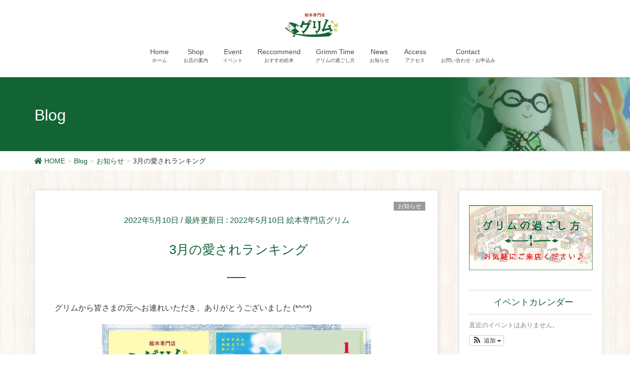

--- FILE ---
content_type: text/html; charset=UTF-8
request_url: https://grimm-ehon.com/2022/05/10/ranking3/
body_size: 11885
content:
<!DOCTYPE html>
<html lang="ja">
<head>
<meta charset="utf-8">
<meta http-equiv="X-UA-Compatible" content="IE=edge">
<meta name="viewport" content="width=device-width, initial-scale=1">
<title>3月の愛されランキング | 絵本専門店グリム〈静岡・沼津〉</title>
<link rel='dns-prefetch' href='//s0.wp.com' />
<link rel='dns-prefetch' href='//s.w.org' />
<link rel="alternate" type="application/rss+xml" title="絵本専門店グリム〈静岡・沼津〉 &raquo; フィード" href="https://grimm-ehon.com/feed/" />
<link rel="alternate" type="application/rss+xml" title="絵本専門店グリム〈静岡・沼津〉 &raquo; コメントフィード" href="https://grimm-ehon.com/comments/feed/" />
<link rel="alternate" type="application/rss+xml" title="絵本専門店グリム〈静岡・沼津〉 &raquo; 3月の愛されランキング のコメントのフィード" href="https://grimm-ehon.com/2022/05/10/ranking3/feed/" />
<meta name="description" content=" グリムから皆さまの元へお連れいただき、ありがとうございました (*^^*)" />		<script type="text/javascript">
			window._wpemojiSettings = {"baseUrl":"https:\/\/s.w.org\/images\/core\/emoji\/12.0.0-1\/72x72\/","ext":".png","svgUrl":"https:\/\/s.w.org\/images\/core\/emoji\/12.0.0-1\/svg\/","svgExt":".svg","source":{"concatemoji":"https:\/\/grimm-ehon.com\/wp-includes\/js\/wp-emoji-release.min.js?ver=5.2.21"}};
			!function(e,a,t){var n,r,o,i=a.createElement("canvas"),p=i.getContext&&i.getContext("2d");function s(e,t){var a=String.fromCharCode;p.clearRect(0,0,i.width,i.height),p.fillText(a.apply(this,e),0,0);e=i.toDataURL();return p.clearRect(0,0,i.width,i.height),p.fillText(a.apply(this,t),0,0),e===i.toDataURL()}function c(e){var t=a.createElement("script");t.src=e,t.defer=t.type="text/javascript",a.getElementsByTagName("head")[0].appendChild(t)}for(o=Array("flag","emoji"),t.supports={everything:!0,everythingExceptFlag:!0},r=0;r<o.length;r++)t.supports[o[r]]=function(e){if(!p||!p.fillText)return!1;switch(p.textBaseline="top",p.font="600 32px Arial",e){case"flag":return s([55356,56826,55356,56819],[55356,56826,8203,55356,56819])?!1:!s([55356,57332,56128,56423,56128,56418,56128,56421,56128,56430,56128,56423,56128,56447],[55356,57332,8203,56128,56423,8203,56128,56418,8203,56128,56421,8203,56128,56430,8203,56128,56423,8203,56128,56447]);case"emoji":return!s([55357,56424,55356,57342,8205,55358,56605,8205,55357,56424,55356,57340],[55357,56424,55356,57342,8203,55358,56605,8203,55357,56424,55356,57340])}return!1}(o[r]),t.supports.everything=t.supports.everything&&t.supports[o[r]],"flag"!==o[r]&&(t.supports.everythingExceptFlag=t.supports.everythingExceptFlag&&t.supports[o[r]]);t.supports.everythingExceptFlag=t.supports.everythingExceptFlag&&!t.supports.flag,t.DOMReady=!1,t.readyCallback=function(){t.DOMReady=!0},t.supports.everything||(n=function(){t.readyCallback()},a.addEventListener?(a.addEventListener("DOMContentLoaded",n,!1),e.addEventListener("load",n,!1)):(e.attachEvent("onload",n),a.attachEvent("onreadystatechange",function(){"complete"===a.readyState&&t.readyCallback()})),(n=t.source||{}).concatemoji?c(n.concatemoji):n.wpemoji&&n.twemoji&&(c(n.twemoji),c(n.wpemoji)))}(window,document,window._wpemojiSettings);
		</script>
		<style type="text/css">
img.wp-smiley,
img.emoji {
	display: inline !important;
	border: none !important;
	box-shadow: none !important;
	height: 1em !important;
	width: 1em !important;
	margin: 0 .07em !important;
	vertical-align: -0.1em !important;
	background: none !important;
	padding: 0 !important;
}
</style>
	<link rel='stylesheet' id='ai1ec_style-css'  href='//grimm-ehon.com/wp-content/plugins/all-in-one-event-calendar/cache/44c51e63_ai1ec_parsed_css.css?ver=2.5.43' type='text/css' media='all' />
<link rel='stylesheet' id='formidable-css'  href='https://grimm-ehon.com/wp-content/plugins/formidable/css/formidableforms.css?ver=927350' type='text/css' media='all' />
<link rel='stylesheet' id='sb_instagram_styles-css'  href='https://grimm-ehon.com/wp-content/plugins/instagram-feed/css/sb-instagram-2-0-2.min.css?ver=2.0.2' type='text/css' media='all' />
<link rel='stylesheet' id='font-awesome-css'  href='https://grimm-ehon.com/wp-content/themes/lightning-pro/inc/font-awesome/versions/5.6.0/css/all.min.css?ver=5.6' type='text/css' media='all' />
<link rel='stylesheet' id='wp-block-library-css'  href='https://grimm-ehon.com/wp-includes/css/dist/block-library/style.min.css?ver=5.2.21' type='text/css' media='all' />
<link rel='stylesheet' id='vk-blocks-build-css-css'  href='https://grimm-ehon.com/wp-content/plugins/vk-all-in-one-expansion-unit/inc/vk-blocks/package/build/block-build.css?ver=0.10.1' type='text/css' media='all' />
<link rel='stylesheet' id='biz-cal-style-css'  href='https://grimm-ehon.com/wp-content/plugins/biz-calendar/biz-cal.css?ver=2.2.0' type='text/css' media='all' />
<link rel='stylesheet' id='vkExUnit_common_style-css'  href='https://grimm-ehon.com/wp-content/plugins/vk-all-in-one-expansion-unit/assets/css/vkExUnit_style.css?ver=9.6.1.0' type='text/css' media='all' />
<link rel='stylesheet' id='set_vk_post_autor_css-css'  href='https://grimm-ehon.com/wp-content/plugins/vk-post-author-display/css/vk-post-author.css?ver=1.8.3' type='text/css' media='all' />
<link rel='stylesheet' id='wp-show-posts-css'  href='https://grimm-ehon.com/wp-content/plugins/wp-show-posts/css/wp-show-posts-min.css?ver=1.1.3' type='text/css' media='all' />
<link rel='stylesheet' id='lightning-common-style-css'  href='https://grimm-ehon.com/wp-content/themes/lightning-pro/assets/css/common.css?ver=1.3.8' type='text/css' media='all' />
<link rel='stylesheet' id='lightning-design-style-css'  href='https://grimm-ehon.com/wp-content/plugins/lightning-skin-charm/css/style.css?ver=4.0.2' type='text/css' media='all' />
<style id='lightning-design-style-inline-css' type='text/css'>
/* ltg theme common */.color_key_bg,.color_key_bg_hover:hover{background-color: #146037;}.color_key_txt,.color_key_txt_hover:hover{color: #146037;}.color_key_border,.color_key_border_hover:hover{border-color: #146037;}.color_key_dark_bg,.color_key_dark_bg_hover:hover{background-color: #36604d;}.color_key_dark_txt,.color_key_dark_txt_hover:hover{color: #36604d;}.color_key_dark_border,.color_key_dark_border_hover:hover{border-color: #36604d;}
.bbp-submit-wrapper .button.submit,.woocommerce a.button.alt:hover,.woocommerce-product-search button:hover,.woocommerce button.button.alt { background-color:#36604d ; }.bbp-submit-wrapper .button.submit:hover,.woocommerce a.button.alt,.woocommerce-product-search button,.woocommerce button.button.alt:hover { background-color:#146037 ; }.woocommerce ul.product_list_widget li a:hover img { border-color:#146037; }.veu_color_txt_key { color:#36604d ; }.veu_color_bg_key { background-color:#36604d ; }.veu_color_border_key { border-color:#36604d ; }.btn-default { border-color:#146037;color:#146037;}.btn-default:focus,.btn-default:hover { border-color:#146037;background-color: #146037; }.btn-primary { background-color:#146037;border-color:#36604d; }.btn-primary:focus,.btn-primary:hover { background-color:#36604d;border-color:#146037; }
.tagcloud a:before { font-family: "Font Awesome 5 Free";content: "\f02b";font-weight: bold; }
/* page header */.page-header{background: url(https://grimm-ehon.com/wp-content/uploads/2019/09/page-head_bg1_green.png) no-repeat 50% center;background-size: cover;}
/* Font switch */.navbar-brand.siteHeader_logo{ font-family:"游ゴシック Medium","Yu Gothic Medium","游ゴシック体",YuGothic,"ヒラギノ角ゴ ProN W3", Hiragino Kaku Gothic ProN,sans-serif;}
</style>
<link rel='stylesheet' id='lightning-theme-style-css'  href='https://grimm-ehon.com/wp-content/themes/lightning-pro/style.css?ver=1.3.8' type='text/css' media='all' />
<link rel='stylesheet' id='jetpack_css-css'  href='https://grimm-ehon.com/wp-content/plugins/jetpack/css/jetpack.css?ver=7.8.4' type='text/css' media='all' />
<script type='text/javascript' src='https://grimm-ehon.com/wp-includes/js/jquery/jquery.js?ver=1.12.4-wp'></script>
<script type='text/javascript'>
jQuery(document).ready(function($){$(window).scroll(function () {var siteHeader_height = jQuery('.siteHeader').outerHeight();var scroll = $(this).scrollTop();if ($(this).scrollTop() > siteHeader_height) {$('body').addClass('header_scrolled');} else {$('body').removeClass('header_scrolled');}});});
</script>
<script type='text/javascript' src='https://grimm-ehon.com/wp-includes/js/jquery/jquery-migrate.min.js?ver=1.4.1'></script>
<script type='text/javascript'>
/* <![CDATA[ */
var bizcalOptions = {"holiday_title":"\u5b9a\u4f11\u65e5","tue":"on","wed":"on","temp_holidays":"2013-01-02\r\n2013-01-03\r\n","temp_weekdays":"","eventday_title":"\u30a4\u30d9\u30f3\u30c8\u958b\u50ac\u65e5","eventday_url":"http:\/\/grimm-ehon.com\/event\/","eventdays":"2019-09-20\r\n2019-10-19\r\n2019-11-16","month_limit":"\u5236\u9650\u306a\u3057","nextmonthlimit":"12","prevmonthlimit":"12","plugindir":"https:\/\/grimm-ehon.com\/wp-content\/plugins\/biz-calendar\/","national_holiday":""};
/* ]]> */
</script>
<script type='text/javascript' src='https://grimm-ehon.com/wp-content/plugins/biz-calendar/calendar.js?ver=2.2.0'></script>
<link rel='https://api.w.org/' href='https://grimm-ehon.com/wp-json/' />
<link rel="EditURI" type="application/rsd+xml" title="RSD" href="https://grimm-ehon.com/xmlrpc.php?rsd" />
<link rel="wlwmanifest" type="application/wlwmanifest+xml" href="https://grimm-ehon.com/wp-includes/wlwmanifest.xml" /> 
<link rel='prev' title='電車に乗ってラッタッタ♪&#x1f683;' href='https://grimm-ehon.com/2022/05/10/ehonnoki-2/' />
<link rel='next' title='『あなのなかから‥』' href='https://grimm-ehon.com/2022/05/10/ananonakakara/' />
<meta name="generator" content="WordPress 5.2.21" />
<link rel="canonical" href="https://grimm-ehon.com/2022/05/10/ranking3/" />
<link rel='shortlink' href='https://grimm-ehon.com/?p=2178' />
<link rel="alternate" type="application/json+oembed" href="https://grimm-ehon.com/wp-json/oembed/1.0/embed?url=https%3A%2F%2Fgrimm-ehon.com%2F2022%2F05%2F10%2Franking3%2F" />
<link rel="alternate" type="text/xml+oembed" href="https://grimm-ehon.com/wp-json/oembed/1.0/embed?url=https%3A%2F%2Fgrimm-ehon.com%2F2022%2F05%2F10%2Franking3%2F&#038;format=xml" />
<style type='text/css'>img#wpstats{display:none}</style><style>h1.entry-title:first-letter, .single h1.entry-title:first-letter { color:inherit; }
h1.entry-title:hover:first-letter { color:inherit }
h1.entry-title:hover a{ color:#146037!important; }
.menuBtn:hover, .menuBtn:active, .menuBtn:focus{ background-color:#146037; color: #fff; border-color:#146037; }.btn-default:focus, .btn-primary:focus { background-color:#146037; color: #fff; border-color: #d9d9d9; }ul.page-numbers li span.page-numbers.current{ background-color:#146037 }.entry-body h1:after, .entry-body h2:after, body:not(.home) .entry-title:after, .widget_ltg_adv_post_list .entry-title:after{ border-top: solid 2px #146037; }@media (min-width: 769px){ul.gMenu > .current_page_item > a{ border-bottom: solid 1px #146037; }}@media (max-width: 991px){ul.gMenu .current_page_item > a{ color : #146037; }}.mainSection .archive-header h1:after{ border-top : solid 2px #146037; }.mainSection .veu_postList.pt_0 .postList_body .postList_terms a:hover{ color: #146037; }.mainSection .veu_postList.pt_0 .postList_body .postList_terms:after{ border-top: solid 1px #146037; }.media .postList_body .media-heading a:hover{ color: #146037; }.nav > li a:hover{ color: #146037; }.widget_nav_menu ul li a:hover, .widget_archive ul li a:hover, .widget_categories ul li a:hover, .widget_recent_entries ul li a:hover{ color: #146037; }.pager li > a:hover, .pager li > a:focus{ background-color: #146037; color: #fff; }.page_top_btn { background-color:#146037;border-color:#fff;outline:1px solid #146037;}</style>
<!-- [ lightning skin charm style ] -->
<style>
.page-header_pageTitle{ text-shadow: none; }.siteContent{
background: url(https://grimm-ehon.com/wp-content/plugins/lightning-skin-charm/images/wood.png ) repeat;
}
.charm_map_div{
height:400px}
@media (max-width: 768px){.charm_map_div{
height:250px} }

</style>
<!-- [ lightning skin charm style end ] -->
<!-- [ VK All in one Expansion Unit OGP ] -->
<meta property="og:site_name" content="絵本専門店グリム〈静岡・沼津〉" />
<meta property="og:url" content="https://grimm-ehon.com/2022/05/10/ranking3/" />
<meta property="og:title" content="3月の愛されランキング | 絵本専門店グリム〈静岡・沼津〉" />
<meta property="og:description" content=" グリムから皆さまの元へお連れいただき、ありがとうございました (*^^*)" />
<meta property="og:type" content="article" />
<meta property="og:image" content="https://grimm-ehon.com/wp-content/uploads/2022/05/ランキング2022.3-730x1024.jpg" />
<!-- [ / VK All in one Expansion Unit OGP ] -->
<link rel="icon" href="https://grimm-ehon.com/wp-content/uploads/2019/09/cropped-grimm_icon-32x32.jpg" sizes="32x32" />
<link rel="icon" href="https://grimm-ehon.com/wp-content/uploads/2019/09/cropped-grimm_icon-192x192.jpg" sizes="192x192" />
<link rel="apple-touch-icon-precomposed" href="https://grimm-ehon.com/wp-content/uploads/2019/09/cropped-grimm_icon-180x180.jpg" />
<meta name="msapplication-TileImage" content="https://grimm-ehon.com/wp-content/uploads/2019/09/cropped-grimm_icon-270x270.jpg" />
		<style type="text/css" id="wp-custom-css">
			body,
p {
    font-family: "游ゴシック", YuGothic, "ヒラギノ角ゴ ProN W3", "Hiragino Kaku Gothic ProN", "メイリオ", Meiryo, "Helvetica Neue", Helvetica, Arial, sans-serif !important;
    font-weight:500 !important;
    }



h1.navbar-brand siteHeader_logo {
	background-color:white;
   }
	

.subSection-title,
h1{
   border-top:none !important;
    border-bottom:none !important;
    color:#146037;
    padding: 7px 10px 7px 20px;
	line-height: 2em;
	 }

.page-header_pageTitle,
h1{
	color:white;
}

.mainSection header,
h1 {
   color:#146037;
   }

.mainSection-title,
h2 {    
    color:#146037;
    }

/* グローバルメニュー（サブメニュー）の背景色 */
.navbar ul.gMenu > li > ul.sub-menu li a { background-color:#146037;
}
		</style>
		<style type="text/css">
a { color:#146037; }
a:hover { color:#36604d; }
</style>
<style type="text/css"></style><meta name="google-site-verification" content="vnJFPpAqKMeDvqlGBSKEbDsd6SUDPj0fZ8AmMkLqrrk" />
</head>

<body class="post-template-default single single-post postid-2178 single-format-standard post-name-ranking3 post-type-post sidebar-fix fa_v5_css device-pc">
<div class="vk-mobile-nav-menu-btn">MENU</div><div class="vk-mobile-nav"><nav class="global-nav"><ul id="menu-gvnavi" class="vk-menu-acc  menu"><li id="menu-item-366" class="menu-item menu-item-type-post_type menu-item-object-page menu-item-home menu-item-366"><a href="https://grimm-ehon.com/">Home</a></li>
<li id="menu-item-23" class="menu-item menu-item-type-post_type menu-item-object-page menu-item-23"><a href="https://grimm-ehon.com/shop/">Shop</a></li>
<li id="menu-item-24" class="menu-item menu-item-type-post_type menu-item-object-page menu-item-24"><a href="https://grimm-ehon.com/eventtop/">Event</a></li>
<li id="menu-item-25" class="menu-item menu-item-type-post_type menu-item-object-page menu-item-25"><a href="https://grimm-ehon.com/reccommend/">Reccommend</a></li>
<li id="menu-item-26" class="menu-item menu-item-type-post_type menu-item-object-page menu-item-26"><a href="https://grimm-ehon.com/grimm-time/">Grimm Time</a></li>
<li id="menu-item-552" class="menu-item menu-item-type-post_type menu-item-object-page menu-item-552"><a href="https://grimm-ehon.com/news/">News</a></li>
<li id="menu-item-439" class="menu-item menu-item-type-post_type menu-item-object-page menu-item-439"><a href="https://grimm-ehon.com/access/">Access</a></li>
<li id="menu-item-27" class="menu-item menu-item-type-post_type menu-item-object-page menu-item-has-children menu-item-27"><a href="https://grimm-ehon.com/contact/">Contact</a>
<ul class="sub-menu">
	<li id="menu-item-320" class="menu-item menu-item-type-custom menu-item-object-custom menu-item-320"><a href="https://grimm-ehon.com/contact/">イベント申込み</a></li>
	<li id="menu-item-319" class="menu-item menu-item-type-post_type menu-item-object-page menu-item-319"><a href="https://grimm-ehon.com/contact/contactform/">お問い合わせ</a></li>
</ul>
</li>
</ul></nav></div><header class="navbar siteHeader">
		<div class="container siteHeadContainer">
		<div class="navbar-header">
			<h1 class="navbar-brand siteHeader_logo">
			<a href="https://grimm-ehon.com/"><span>
			<img src="https://grimm-ehon.com/wp-content/uploads/2019/09/grimm_logo.jpg" alt="絵本専門店グリム〈静岡・沼津〉" />			</span></a>
			</h1>
								</div>

		<div id="gMenu_outer" class="gMenu_outer"><nav class="menu-gvnavi-container"><ul id="menu-gvnavi-1" class="menu nav gMenu"><li id="menu-item-366" class="menu-item menu-item-type-post_type menu-item-object-page menu-item-home"><a href="https://grimm-ehon.com/"><strong class="gMenu_name">Home</strong><span class="gMenu_description">ホーム</span></a></li>
<li id="menu-item-23" class="menu-item menu-item-type-post_type menu-item-object-page"><a href="https://grimm-ehon.com/shop/"><strong class="gMenu_name">Shop</strong><span class="gMenu_description">お店の案内</span></a></li>
<li id="menu-item-24" class="menu-item menu-item-type-post_type menu-item-object-page"><a href="https://grimm-ehon.com/eventtop/"><strong class="gMenu_name">Event</strong><span class="gMenu_description">イベント</span></a></li>
<li id="menu-item-25" class="menu-item menu-item-type-post_type menu-item-object-page"><a href="https://grimm-ehon.com/reccommend/"><strong class="gMenu_name">Reccommend</strong><span class="gMenu_description">おすすめ絵本</span></a></li>
<li id="menu-item-26" class="menu-item menu-item-type-post_type menu-item-object-page"><a href="https://grimm-ehon.com/grimm-time/"><strong class="gMenu_name">Grimm Time</strong><span class="gMenu_description">グリムの過ごし方</span></a></li>
<li id="menu-item-552" class="menu-item menu-item-type-post_type menu-item-object-page"><a href="https://grimm-ehon.com/news/"><strong class="gMenu_name">News</strong><span class="gMenu_description">お知らせ</span></a></li>
<li id="menu-item-439" class="menu-item menu-item-type-post_type menu-item-object-page"><a href="https://grimm-ehon.com/access/"><strong class="gMenu_name">Access</strong><span class="gMenu_description">アクセス</span></a></li>
<li id="menu-item-27" class="menu-item menu-item-type-post_type menu-item-object-page menu-item-has-children"><a href="https://grimm-ehon.com/contact/"><strong class="gMenu_name">Contact</strong><span class="gMenu_description">お問い合わせ・お申込み</span></a>
<ul class="sub-menu">
	<li id="menu-item-320" class="menu-item menu-item-type-custom menu-item-object-custom"><a href="https://grimm-ehon.com/contact/">イベント申込み</a></li>
	<li id="menu-item-319" class="menu-item menu-item-type-post_type menu-item-object-page"><a href="https://grimm-ehon.com/contact/contactform/">お問い合わせ</a></li>
</ul>
</li>
</ul></nav></div>	</div>
	</header>

<div class="section page-header"><div class="container"><div class="row"><div class="col-md-12">
<div class="page-header_pageTitle">
Blog</div>
</div></div></div></div><!-- [ /.page-header ] -->
<!-- [ .breadSection ] -->
<div class="section breadSection">
<div class="container">
<div class="row">
<ol class="breadcrumb"><li id="panHome"><a href="https://grimm-ehon.com/"><span><i class="fa fa-home"></i> HOME</span></a></li><li><a href="https://grimm-ehon.com/blog/"><span>Blog</span></a></li><li><a href="https://grimm-ehon.com/category/news/"><span>お知らせ</span></a></li><li><span>3月の愛されランキング</span></li></ol>
</div>
</div>
</div>
<!-- [ /.breadSection ] -->
<div class="section siteContent">
<div class="container">
<div class="row">

<div class="col-md-8 mainSection" id="main" role="main">

			<article id="post-2178" class="post-2178 post type-post status-publish format-standard has-post-thumbnail hentry category-news tag-331 tag-144 tag-610">
		<header>
		<div class="entry-meta">


<span class="published entry-meta_items">2022年5月10日</span>

<span class="entry-meta_items entry-meta_updated">/ 最終更新日 : <span class="updated">2022年5月10日</span></span>


	
	<span class="vcard author entry-meta_items entry-meta_items_author"><span class="fn">絵本専門店グリム</span></span>



<span class="entry-meta_items entry-meta_items_term"><a href="https://grimm-ehon.com/category/news/" class="btn btn-xs btn-primary" style="background-color:#999999;border:none;">お知らせ</a></span>
</div>
		<h1 class="entry-title">3月の愛されランキング</h1>
		</header>

		<div class="entry-body">
		
<p> グリムから皆さまの元へお連れいただき、ありがとうございました (*^^*)</p>



<div class="wp-block-image"><figure class="aligncenter is-resized"><img src="https://grimm-ehon.com/wp-content/uploads/2022/05/ランキング2022.3-730x1024.jpg" alt="" class="wp-image-2179" width="548" height="768" srcset="https://grimm-ehon.com/wp-content/uploads/2022/05/ランキング2022.3-730x1024.jpg 730w, https://grimm-ehon.com/wp-content/uploads/2022/05/ランキング2022.3-214x300.jpg 214w, https://grimm-ehon.com/wp-content/uploads/2022/05/ランキング2022.3-768x1078.jpg 768w, https://grimm-ehon.com/wp-content/uploads/2022/05/ランキング2022.3.jpg 816w" sizes="(max-width: 548px) 100vw, 548px" /></figure></div>
<div class="padSection" id="padSection"><h4>投稿者プロフィール</h4><div id="avatar" class="avatar square"><img src="https://grimm-ehon.com/wp-content/uploads/2019/09/grimm_icon-150x150.jpg" alt="絵本専門店グリム" /></div><!-- [ /#avatar ] --><dl id="profileTxtSet" class="profileTxtSet">
<dt>
<span id="authorName" class="authorName">絵本専門店グリム</span></dt><dd>
ロングセラーの絵本、昔話絵本、赤ちゃん絵本などを取り揃えています。蔵書数はおよそ3500冊。長年、絵本専門店を営んできた店主が思い入れのある本をセレクトしています。
</dd></dl><div id="latestEntries">
<h5>最新の投稿</h5>
<ul class="entryList">
<li class="thumbnailBox"><span class="postImage"><a href="https://grimm-ehon.com/2025/11/27/koga-11/"><img width="240" height="135" src="https://grimm-ehon.com/wp-content/uploads/2025/11/IMG_4594-240x135.jpeg" class="attachment-pad_thumb size-pad_thumb wp-post-image" alt="" srcset="https://grimm-ehon.com/wp-content/uploads/2025/11/IMG_4594-240x135.jpeg 240w, https://grimm-ehon.com/wp-content/uploads/2025/11/IMG_4594-320x180.jpeg 320w" sizes="(max-width: 240px) 100vw, 240px" /><a class="padCate" style="background-color:#999999" href="https://grimm-ehon.com/category/event/gallery/">ギャラリー展示</a></a></span><span class="padDate">2025.11.27</span><a href="https://grimm-ehon.com/2025/11/27/koga-11/" class="padTitle">こがようこ絵本原画展＆おはなしライブとトーク</a></li>
<li class="thumbnailBox"><span class="postImage"><a href="https://grimm-ehon.com/2025/11/11/aki-2/"><img width="240" height="135" src="https://grimm-ehon.com/wp-content/uploads/2025/11/オレンジ　かわいい　秋　おはなし会　A4　チラシ-1-240x135.jpg" class="attachment-pad_thumb size-pad_thumb wp-post-image" alt="" srcset="https://grimm-ehon.com/wp-content/uploads/2025/11/オレンジ　かわいい　秋　おはなし会　A4　チラシ-1-240x135.jpg 240w, https://grimm-ehon.com/wp-content/uploads/2025/11/オレンジ　かわいい　秋　おはなし会　A4　チラシ-1-320x180.jpg 320w" sizes="(max-width: 240px) 100vw, 240px" /><a class="padCate" style="background-color:#999999" href="https://grimm-ehon.com/category/event/storymeeting/">おはなし会</a></a></span><span class="padDate">2025.11.11</span><a href="https://grimm-ehon.com/2025/11/11/aki-2/" class="padTitle">&#x1f341;秋のおはなし会&#x1f341;</a></li>
<li class="thumbnailBox"><span class="postImage"><a href="https://grimm-ehon.com/2025/10/26/ehonlive/"><img width="240" height="135" src="https://grimm-ehon.com/wp-content/uploads/2025/10/28-240x135.jpg" class="attachment-pad_thumb size-pad_thumb wp-post-image" alt="" srcset="https://grimm-ehon.com/wp-content/uploads/2025/10/28-240x135.jpg 240w, https://grimm-ehon.com/wp-content/uploads/2025/10/28-320x180.jpg 320w" sizes="(max-width: 240px) 100vw, 240px" /><a class="padCate" style="background-color:#999999" href="https://grimm-ehon.com/category/event/gallery/">ギャラリー展示</a></a></span><span class="padDate">2025.10.26</span><a href="https://grimm-ehon.com/2025/10/26/ehonlive/" class="padTitle">さいとうしのぶさんの絵本ライブ＆ワークショップを開催しました。</a></li>
<li class="thumbnailBox"><span class="postImage"><a href="https://grimm-ehon.com/2025/10/26/sekaideitiban/"><img width="240" height="135" src="https://grimm-ehon.com/wp-content/uploads/2025/10/世界一2-240x135.jpg" class="attachment-pad_thumb size-pad_thumb wp-post-image" alt="" srcset="https://grimm-ehon.com/wp-content/uploads/2025/10/世界一2-240x135.jpg 240w, https://grimm-ehon.com/wp-content/uploads/2025/10/世界一2-320x180.jpg 320w" sizes="(max-width: 240px) 100vw, 240px" /><a class="padCate" style="background-color:#999999" href="https://grimm-ehon.com/category/recommend/shinkan/">1.新刊の本</a></a></span><span class="padDate">2025.10.26</span><a href="https://grimm-ehon.com/2025/10/26/sekaideitiban/" class="padTitle">『空をとびたいルーカスと世界でいちばんたかい本の山』</a></li>
</ul>
</div>
</div><div class="veu_socialSet veu_socialSet-position-after veu_contentAddSection"><script>window.twttr=(function(d,s,id){var js,fjs=d.getElementsByTagName(s)[0],t=window.twttr||{};if(d.getElementById(id))return t;js=d.createElement(s);js.id=id;js.src="https://platform.twitter.com/widgets.js";fjs.parentNode.insertBefore(js,fjs);t._e=[];t.ready=function(f){t._e.push(f);};return t;}(document,"script","twitter-wjs"));</script><ul><li class="sb_facebook sb_icon"><a href="//www.facebook.com/sharer.php?src=bm&u=https%3A%2F%2Fgrimm-ehon.com%2F2022%2F05%2F10%2Franking3%2F&amp;t=3%E6%9C%88%E3%81%AE%E6%84%9B%E3%81%95%E3%82%8C%E3%83%A9%E3%83%B3%E3%82%AD%E3%83%B3%E3%82%B0+%7C+%E7%B5%B5%E6%9C%AC%E5%B0%82%E9%96%80%E5%BA%97%E3%82%B0%E3%83%AA%E3%83%A0%E3%80%88%E9%9D%99%E5%B2%A1%E3%83%BB%E6%B2%BC%E6%B4%A5%E3%80%89" target="_blank" onclick="window.open(this.href,'FBwindow','width=650,height=450,menubar=no,toolbar=no,scrollbars=yes');return false;"><span class="vk_icon_w_r_sns_fb icon_sns"></span><span class="sns_txt">Facebook</span><span class="veu_count_sns_fb"></span></a></li><li class="sb_twitter sb_icon"><a href="//twitter.com/intent/tweet?url=https%3A%2F%2Fgrimm-ehon.com%2F2022%2F05%2F10%2Franking3%2F&amp;text=3%E6%9C%88%E3%81%AE%E6%84%9B%E3%81%95%E3%82%8C%E3%83%A9%E3%83%B3%E3%82%AD%E3%83%B3%E3%82%B0+%7C+%E7%B5%B5%E6%9C%AC%E5%B0%82%E9%96%80%E5%BA%97%E3%82%B0%E3%83%AA%E3%83%A0%E3%80%88%E9%9D%99%E5%B2%A1%E3%83%BB%E6%B2%BC%E6%B4%A5%E3%80%89" target="_blank" ><span class="vk_icon_w_r_sns_twitter icon_sns"></span><span class="sns_txt">twitter</span></a></li><li class="sb_hatena sb_icon"><a href="//b.hatena.ne.jp/add?mode=confirm&url=https%3A%2F%2Fgrimm-ehon.com%2F2022%2F05%2F10%2Franking3%2F&amp;title=3%E6%9C%88%E3%81%AE%E6%84%9B%E3%81%95%E3%82%8C%E3%83%A9%E3%83%B3%E3%82%AD%E3%83%B3%E3%82%B0+%7C+%E7%B5%B5%E6%9C%AC%E5%B0%82%E9%96%80%E5%BA%97%E3%82%B0%E3%83%AA%E3%83%A0%E3%80%88%E9%9D%99%E5%B2%A1%E3%83%BB%E6%B2%BC%E6%B4%A5%E3%80%89" target="_blank"  onclick="window.open(this.href,'Hatenawindow','width=650,height=450,menubar=no,toolbar=no,scrollbars=yes');return false;"><span class="vk_icon_w_r_sns_hatena icon_sns"></span><span class="sns_txt">Hatena</span><span class="veu_count_sns_hb"></span></a></li><li class="sb_pocket sb_icon"><a href="//getpocket.com/edit?url=https%3A%2F%2Fgrimm-ehon.com%2F2022%2F05%2F10%2Franking3%2F&title=3%E6%9C%88%E3%81%AE%E6%84%9B%E3%81%95%E3%82%8C%E3%83%A9%E3%83%B3%E3%82%AD%E3%83%B3%E3%82%B0+%7C+%E7%B5%B5%E6%9C%AC%E5%B0%82%E9%96%80%E5%BA%97%E3%82%B0%E3%83%AA%E3%83%A0%E3%80%88%E9%9D%99%E5%B2%A1%E3%83%BB%E6%B2%BC%E6%B4%A5%E3%80%89" target="_blank"  onclick="window.open(this.href,'Pokcetwindow','width=650,height=450,menubar=no,toolbar=no,scrollbars=yes');return false;"><span class="vk_icon_w_r_sns_pocket icon_sns"></span><span class="sns_txt">Pocket</span><span class="veu_count_sns_pocket"></span></a></li></ul></div><!-- [ /.socialSet ] --><!-- [ .relatedPosts ] --><aside class="veu_relatedPosts veu_contentAddSection"><h1 class="mainSection-title">関連記事を表示</h1><div class="row"><div class="col-sm-6 relatedPosts_item"><div class="media"><div class="media-left postList_thumbnail"><a href="https://grimm-ehon.com/2024/08/18/manna-2/"><img width="150" height="150" src="https://grimm-ehon.com/wp-content/uploads/2024/08/20-1-150x150.jpg" class="attachment-thumbnail size-thumbnail wp-post-image" alt="" /></a></div><div class="media-body"><div class="media-heading"><a href="https://grimm-ehon.com/2024/08/18/manna-2/">始まりました！ うめはらまんな『なんかひとりおおくない？』（BL出版）原画展。</a></div><div class="media-date published"><i class="fa fa-calendar"></i>&nbsp;2024年8月18日</div></div></div></div>
<div class="col-sm-6 relatedPosts_item"><div class="media"><div class="media-left postList_thumbnail"><a href="https://grimm-ehon.com/2024/04/25/2024-2/"><img width="150" height="150" src="https://grimm-ehon.com/wp-content/uploads/2024/04/ランキング2024.2-150x150.jpg" class="attachment-thumbnail size-thumbnail wp-post-image" alt="" /></a></div><div class="media-body"><div class="media-heading"><a href="https://grimm-ehon.com/2024/04/25/2024-2/">2月の愛されランキング</a></div><div class="media-date published"><i class="fa fa-calendar"></i>&nbsp;2024年4月25日</div></div></div></div>
<div class="col-sm-6 relatedPosts_item"><div class="media"><div class="media-left postList_thumbnail"><a href="https://grimm-ehon.com/2024/04/05/2023-12-2/"><img width="150" height="150" src="https://grimm-ehon.com/wp-content/uploads/2024/04/ランキング2023.12-150x150.jpg" class="attachment-thumbnail size-thumbnail wp-post-image" alt="" /></a></div><div class="media-body"><div class="media-heading"><a href="https://grimm-ehon.com/2024/04/05/2023-12-2/">12月の愛されランキング</a></div><div class="media-date published"><i class="fa fa-calendar"></i>&nbsp;2024年4月5日</div></div></div></div>
<div class="col-sm-6 relatedPosts_item"><div class="media"><div class="media-left postList_thumbnail"><a href="https://grimm-ehon.com/2024/01/25/2023-11/"><img width="150" height="150" src="https://grimm-ehon.com/wp-content/uploads/2024/01/ランキング2023.11-150x150.jpg" class="attachment-thumbnail size-thumbnail wp-post-image" alt="" /></a></div><div class="media-body"><div class="media-heading"><a href="https://grimm-ehon.com/2024/01/25/2023-11/">11月の愛されランキング</a></div><div class="media-date published"><i class="fa fa-calendar"></i>&nbsp;2024年1月25日</div></div></div></div>
<div class="col-sm-6 relatedPosts_item"><div class="media"><div class="media-left postList_thumbnail"><a href="https://grimm-ehon.com/2023/11/18/ranking9-2/"><img width="150" height="150" src="https://grimm-ehon.com/wp-content/uploads/2023/11/ランキング2023.9-150x150.jpg" class="attachment-thumbnail size-thumbnail wp-post-image" alt="" /></a></div><div class="media-body"><div class="media-heading"><a href="https://grimm-ehon.com/2023/11/18/ranking9-2/">9月の愛されランキング</a></div><div class="media-date published"><i class="fa fa-calendar"></i>&nbsp;2023年11月18日</div></div></div></div>
<div class="col-sm-6 relatedPosts_item"><div class="media"><div class="media-left postList_thumbnail"><a href="https://grimm-ehon.com/2023/10/06/ranking8/"><img width="150" height="150" src="https://grimm-ehon.com/wp-content/uploads/2023/10/ランキング2023.8-150x150.jpg" class="attachment-thumbnail size-thumbnail wp-post-image" alt="" /></a></div><div class="media-body"><div class="media-heading"><a href="https://grimm-ehon.com/2023/10/06/ranking8/">8月の愛されランキング</a></div><div class="media-date published"><i class="fa fa-calendar"></i>&nbsp;2023年10月6日</div></div></div></div>
<div class="col-sm-6 relatedPosts_item"><div class="media"><div class="media-left postList_thumbnail"><a href="https://grimm-ehon.com/2023/09/20/ranking7/"><img width="150" height="150" src="https://grimm-ehon.com/wp-content/uploads/2023/09/ランキング2023.7-150x150.jpg" class="attachment-thumbnail size-thumbnail wp-post-image" alt="" /></a></div><div class="media-body"><div class="media-heading"><a href="https://grimm-ehon.com/2023/09/20/ranking7/">7月の愛されランキング</a></div><div class="media-date published"><i class="fa fa-calendar"></i>&nbsp;2023年9月20日</div></div></div></div>
<div class="col-sm-6 relatedPosts_item"><div class="media"><div class="media-left postList_thumbnail"><a href="https://grimm-ehon.com/2023/06/06/ranking4/"><img width="150" height="150" src="https://grimm-ehon.com/wp-content/uploads/2023/06/ランキング2023.4-150x150.jpg" class="attachment-thumbnail size-thumbnail wp-post-image" alt="" /></a></div><div class="media-body"><div class="media-heading"><a href="https://grimm-ehon.com/2023/06/06/ranking4/">4月の愛されランキング</a></div><div class="media-date published"><i class="fa fa-calendar"></i>&nbsp;2023年6月6日</div></div></div></div>
<div class="col-sm-6 relatedPosts_item"><div class="media"><div class="media-left postList_thumbnail"><a href="https://grimm-ehon.com/2023/05/09/ranking3-2/"><img width="150" height="150" src="https://grimm-ehon.com/wp-content/uploads/2023/05/ランキング2023.3-150x150.jpg" class="attachment-thumbnail size-thumbnail wp-post-image" alt="" /></a></div><div class="media-body"><div class="media-heading"><a href="https://grimm-ehon.com/2023/05/09/ranking3-2/">3月の愛されランキング</a></div><div class="media-date published"><i class="fa fa-calendar"></i>&nbsp;2023年5月9日</div></div></div></div>
<div class="col-sm-6 relatedPosts_item"><div class="media"><div class="media-left postList_thumbnail"><a href="https://grimm-ehon.com/2023/02/23/ranking12/"><img width="150" height="150" src="https://grimm-ehon.com/wp-content/uploads/2023/02/ランキング2022.12-150x150.jpg" class="attachment-thumbnail size-thumbnail wp-post-image" alt="" /></a></div><div class="media-body"><div class="media-heading"><a href="https://grimm-ehon.com/2023/02/23/ranking12/">12月の愛されランキング</a></div><div class="media-date published"><i class="fa fa-calendar"></i>&nbsp;2023年2月23日</div></div></div></div>
</div></aside><!-- [ /.relatedPosts ] -->		</div><!-- [ /.entry-body ] -->

		<div class="entry-footer">
		
				<div class="entry-meta-dataList"><dl><dt>カテゴリー</dt><dd><a href="https://grimm-ehon.com/category/news/">お知らせ</a></dd></dl></div>
						<div class="entry-meta-dataList entry-tag">
			<dl>
			<dt>タグ</dt>
	<dd class="tagcloud"><a href="https://grimm-ehon.com/tag/%e3%83%a9%e3%83%b3%e3%82%ad%e3%83%b3%e3%82%b0/" rel="tag">ランキング</a><a href="https://grimm-ehon.com/tag/%e7%b5%b5%e6%9c%ac%e5%b0%82%e9%96%80%e5%ba%97%e3%82%b0%e3%83%aa%e3%83%a0/" rel="tag">絵本専門店グリム</a><a href="https://grimm-ehon.com/tag/%ef%bc%93%e6%9c%88/" rel="tag">３月</a></dd>
	</dl>
	</div><!-- [ /.entry-tag ] -->
			</div><!-- [ /.entry-footer ] -->

		
<div id="comments" class="comments-area">

	
	
	
		<div id="respond" class="comment-respond">
		<h3 id="reply-title" class="comment-reply-title">コメントを残す <small><a rel="nofollow" id="cancel-comment-reply-link" href="/2022/05/10/ranking3/#respond" style="display:none;">コメントをキャンセル</a></small></h3>			<form action="https://grimm-ehon.com/wp-comments-post.php" method="post" id="commentform" class="comment-form">
				<p class="comment-notes"><span id="email-notes">メールアドレスが公開されることはありません。</span> <span class="required">*</span> が付いている欄は必須項目です</p><p class="comment-form-comment"><label for="comment">コメント</label> <textarea id="comment" name="comment" cols="45" rows="8" maxlength="65525" required="required"></textarea></p><p class="comment-form-author"><label for="author">名前 <span class="required">*</span></label> <input id="author" name="author" type="text" value="" size="30" maxlength="245" required='required' /></p>
<p class="comment-form-email"><label for="email">メール <span class="required">*</span></label> <input id="email" name="email" type="text" value="" size="30" maxlength="100" aria-describedby="email-notes" required='required' /></p>
<p class="comment-form-url"><label for="url">サイト</label> <input id="url" name="url" type="text" value="" size="30" maxlength="200" /></p>
<p class="comment-form-cookies-consent"><input id="wp-comment-cookies-consent" name="wp-comment-cookies-consent" type="checkbox" value="yes" /><label for="wp-comment-cookies-consent">次回のコメントで使用するためブラウザーに自分の名前、メールアドレス、サイトを保存する。</label></p>
<p class="form-submit"><input name="submit" type="submit" id="submit" class="submit" value="コメントを送信" /> <input type='hidden' name='comment_post_ID' value='2178' id='comment_post_ID' />
<input type='hidden' name='comment_parent' id='comment_parent' value='0' />
</p>			</form>
			</div><!-- #respond -->
	
</div><!-- #comments -->
	</article>
	
<nav>
  <ul class="pager">
	<li class="previous"><a href="https://grimm-ehon.com/2022/05/10/ehonnoki-2/" rel="prev">電車に乗ってラッタッタ♪&#x1f683;</a></li>
	<li class="next"><a href="https://grimm-ehon.com/2022/05/10/ananonakakara/" rel="next">『あなのなかから‥』</a></li>
  </ul>
</nav>

</div><!-- [ /.mainSection ] -->

<div class="col-md-3 col-md-offset-1 subSection sideSection">
<aside class="widget widget_media_image" id="media_image-2"><a href="https://grimm-ehon.com/grimm-time/"><img width="380" height="200" src="https://grimm-ehon.com/wp-content/uploads/2019/09/sugoshikata_banner.jpg" class="image wp-image-402  attachment-full size-full" alt="" style="max-width: 100%; height: auto;" srcset="https://grimm-ehon.com/wp-content/uploads/2019/09/sugoshikata_banner.jpg 380w, https://grimm-ehon.com/wp-content/uploads/2019/09/sugoshikata_banner-300x158.jpg 300w" sizes="(max-width: 380px) 100vw, 380px" /></a></aside><aside class="widget_text widget widget_custom_html" id="custom_html-4"><h1 class="widget-title subSection-title">イベントカレンダー</h1><div class="textwidget custom-html-widget"><script class="ai1ec-widget-placeholder" data-widget="ai1ec_agenda_widget" data-events_seek_type="events" data-cat_ids="132,124,93,86,87">
  (function(){var d=document,s=d.createElement('script'),
  i='ai1ec-script';if(d.getElementById(i))return;s.async=1;
  s.id=i;s.src='//grimm-ehon.com/?ai1ec_js_widget';
  d.getElementsByTagName('head')[0].appendChild(s);})();
</script></div></aside>	<aside class="widget widget_wp_widget_vk_taxonomy_list" id="wp_widget_vk_taxonomy_list-2">	<div class="sideWidget widget_taxonomies widget_nav_menu">
		<h1 class="widget-title subSection-title">カテゴリー</h1>		<ul class="localNavi">
				<li class="cat-item cat-item-3"><a href="https://grimm-ehon.com/category/recommend/">おすすめ絵本</a>
<ul class='children'>
	<li class="cat-item cat-item-27"><a href="https://grimm-ehon.com/category/recommend/shinkan/">1.新刊の本</a>
</li>
	<li class="cat-item cat-item-28"><a href="https://grimm-ehon.com/category/recommend/kisetsunohon/">2.季節の本</a>
</li>
	<li class="cat-item cat-item-42"><a href="https://grimm-ehon.com/category/recommend/longseller/">3.ロングセラー</a>
</li>
	<li class="cat-item cat-item-41"><a href="https://grimm-ehon.com/category/recommend/kyounopickup/">4.今日のピックアップ</a>
</li>
</ul>
</li>
	<li class="cat-item cat-item-1"><a href="https://grimm-ehon.com/category/news/">お知らせ</a>
</li>
	<li class="cat-item cat-item-20"><a href="https://grimm-ehon.com/category/event/">イベント</a>
<ul class='children'>
	<li class="cat-item cat-item-24"><a href="https://grimm-ehon.com/category/event/storymeeting/">おはなし会</a>
</li>
	<li class="cat-item cat-item-22"><a href="https://grimm-ehon.com/category/event/gallery/">ギャラリー展示</a>
</li>
	<li class="cat-item cat-item-21"><a href="https://grimm-ehon.com/category/event/talkevent/">トークイベント</a>
</li>
	<li class="cat-item cat-item-26"><a href="https://grimm-ehon.com/category/event/visitinglecture/">出張講座</a>
</li>
	<li class="cat-item cat-item-69"><a href="https://grimm-ehon.com/category/event/ehondeyakai/">絵本de夜会</a>
</li>
	<li class="cat-item cat-item-23"><a href="https://grimm-ehon.com/category/event/studygroup/">絵本の勉強会</a>
</li>
	<li class="cat-item cat-item-25"><a href="https://grimm-ehon.com/category/event/workshop/">絵本講座</a>
</li>
</ul>
</li>
		</ul>
	</div>
	</aside>	</div><!-- [ /.subSection ] -->

</div><!-- [ /.row ] -->
</div><!-- [ /.container ] -->
</div><!-- [ /.siteContent ] -->


<footer class="section siteFooter">
    <div class="footerMenu">
       <div class="container">
                    </div>
    </div>
    <div class="container sectionBox">
        <div class="row ">
            <div class="col-md-4"><aside class="widget widget_wp_widget_vkexunit_profile" id="wp_widget_vkexunit_profile-3">
<div class="veu_profile">
<div class="profile" >
<div class="media_outer media_left" style="width:200px;"><img class="profile_media" src="https://grimm-ehon.com/wp-content/uploads/2019/09/grimm_icon_footer.jpg" alt="grimm_icon_footer" /></div><p class="profile_text">絵本専門店グリム<br />
〒410-0022 静岡県沼津市大岡905-1<br />
TEL：055-960-6661<br />
営業時間：10:00～17:00<br />
定休日：火曜、水曜</p>

<ul class="sns_btns">
<li class="facebook_btn"><a href="https://www.facebook.com/%E7%B5%B5%E6%9C%AC%E5%B0%82%E9%96%80%E5%BA%97-%E3%82%B0%E3%83%AA%E3%83%A0-111725129174301/" target="_blank" style="border:1px solid #dd3333;background-color:#dd3333;"><i class="fab fa-facebook icon" style="color:#fff;"></i></a></li><li class="mail_btn"><a href="https://grimm-ehon.com/contact/contactform/" target="_blank" style="border:1px solid #dd3333;background-color:#dd3333;"><i class="fas fa-envelope icon" style="color:#fff;"></i></a></li></ul>

</div>
<!-- / .site-profile -->
</div>
</aside></div><div class="col-md-4"><aside class="widget_text widget widget_custom_html" id="custom_html-6"><div class="textwidget custom-html-widget"></div></aside></div><div class="col-md-4"><aside class="widget widget_vkexunit_fbpageplugin" id="vkexunit_fbpageplugin-3"><div class="veu_fbPagePlugin">
		<div class="fbPagePlugin_body">
			<div class="fb-page" data-href="https://www.facebook.com/絵本専門店-グリム-111725129174301/" data-width="500"  data-height="450" data-hide-cover="false" data-show-facepile="false" data-show-posts="true">
				<div class="fb-xfbml-parse-ignore">
					<blockquote cite="https://www.facebook.com/絵本専門店-グリム-111725129174301/">
					<a href="https://www.facebook.com/絵本専門店-グリム-111725129174301/">Facebook page</a>
					</blockquote>
				</div>
			</div>
		</div>

		</div></aside></div>        </div>
    </div>
    <div class="container sectionBox copySection text-center">
          <p>Copyright &copy; 絵本専門店グリム〈静岡・沼津〉 All Rights Reserved.</p>    </div>
</footer>
<div id="fb-root"></div>
<script>(function(d, s, id) {
	var js, fjs = d.getElementsByTagName(s)[0];
	if (d.getElementById(id)) return;
	js = d.createElement(s); js.id = id;
	js.src = "//connect.facebook.net/ja_JP/sdk.js#xfbml=1&version=v2.9&appId=";
	fjs.parentNode.insertBefore(js, fjs);
}(document, 'script', 'facebook-jssdk'));</script>
	<!-- Instagram Feed JS -->
<script type="text/javascript">
var sbiajaxurl = "https://grimm-ehon.com/wp-admin/admin-ajax.php";
</script>
<script type='text/javascript' src='https://grimm-ehon.com/wp-content/plugins/vk-all-in-one-expansion-unit/inc/vk-blocks/package/build/viewHelper.js?ver=0.10.1'></script>
<script type='text/javascript' src='https://s0.wp.com/wp-content/js/devicepx-jetpack.js?ver=202605'></script>
<script type='text/javascript' src='https://grimm-ehon.com/wp-content/themes/lightning-pro/library/bootstrap/js/bootstrap.min.js?ver=3.4.1'></script>
<script type='text/javascript' src='https://grimm-ehon.com/wp-content/themes/lightning-pro/assets/js/lightning.min.js?ver=1.3.8'></script>
<script type='text/javascript' src='https://grimm-ehon.com/wp-includes/js/comment-reply.min.js?ver=5.2.21'></script>
<script type='text/javascript' src='https://grimm-ehon.com/wp-content/plugins/lightning-skin-charm/js/common.min.js?ver=4.0.2'></script>
<script type='text/javascript' src='https://maps.google.com/maps/api/js?key=AIzaSyD7tZrcfRJKxmv_2r12re2vMILLBQx4PEc'></script>
<script type='text/javascript' src='https://grimm-ehon.com/wp-content/plugins/lightning-skin-charm/js/gmap.js?ver=4.0.2'></script>
<script type='text/javascript' src='https://grimm-ehon.com/wp-includes/js/wp-embed.min.js?ver=5.2.21'></script>
<script type='text/javascript' src='https://grimm-ehon.com/wp-content/plugins/vk-all-in-one-expansion-unit/inc/smooth-scroll/js/smooth-scroll.min.js?ver=9.6.1.0'></script>
<script type='text/javascript'>
/* <![CDATA[ */
var vkExOpt = {"ajax_url":"https:\/\/grimm-ehon.com\/wp-admin\/admin-ajax.php"};
/* ]]> */
</script>
<script type='text/javascript' src='https://grimm-ehon.com/wp-content/plugins/vk-all-in-one-expansion-unit/assets/js/all.min.js?ver=9.6.1.0'></script>
<script type='text/javascript' src='https://stats.wp.com/e-202605.js' async='async' defer='defer'></script>
<script type='text/javascript'>
	_stq = window._stq || [];
	_stq.push([ 'view', {v:'ext',j:'1:7.8.4',blog:'168241724',post:'2178',tz:'9',srv:'grimm-ehon.com'} ]);
	_stq.push([ 'clickTrackerInit', '168241724', '2178' ]);
</script>
</body>
</html>
